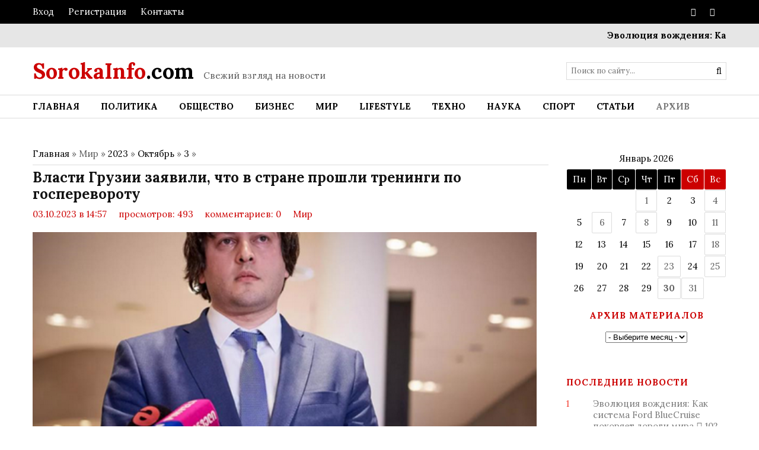

--- FILE ---
content_type: text/html; charset=UTF-8
request_url: https://sorokainfo.com/news/vlasti_gruzii_zajavili_chto_v_strane_proshli_treningi_po_gosperevorotu/2023-10-03-37865
body_size: 16717
content:
<!DOCTYPE html>
<html>
 <head> 
 <title>Власти Грузии заявили, что в стране прошли тренинги по госперевороту</title>
 <meta name="description" content="Тренеры &quot;делились опытом, как организовывать массовые протесты, устраивать пикеты и неповиноваться властям&quot;, заявили в Тбилиси. Читайте также: Миллиардер, основатель китайской девелоперской компании China Evergrande Group Хуэй Ка Ян находит..." />
 <meta name="keywords" content="новости, интересные новости, свежие новости, важные новости, события, свежие события, актуальные новости" /> 
 <link rel="canonical" href="https://sorokainfo.com/news/vlasti_gruzii_zajavili_chto_v_strane_proshli_treningi_po_gosperevorotu/2023-10-03-37865" />
 <link rel="image_src" href="/_nw/378/57363093.png" /> 
 <link rel="preload" as="image" href="https://sorokainfo.com/_nw/378/57363093.png" /> 
 <meta charset="utf-8">
 <meta name="viewport" content="width=device-width, initial-scale=1, maximum-scale=1"/>
 <link type="text/css" rel="stylesheet" href="/_st/my.css" />
 <meta name="referrer" content="always">
 <link href='//fonts.googleapis.com/css?family=Lora:400,700,400italic,700italic&subset=latin,cyrillic' rel='stylesheet' type='text/css'>
 <link rel="stylesheet" href="/css/font-awesome.css" />
 <meta property="og:type" content="article" />
 <meta property="og:url" content="https://sorokainfo.com/news/vlasti_gruzii_zajavili_chto_v_strane_proshli_treningi_po_gosperevorotu/2023-10-03-37865" />
 <meta property="og:title" content="Власти Грузии заявили, что в стране прошли тренинги по госперевороту" />
 <meta property="og:description" content="Тренеры &quot;делились опытом, как организовывать массовые протесты, устраивать пикеты и неповиноваться властям&quot;, заявили в Тбилиси. Читайте также: Миллиардер, основатель китайской девелоперской компании China Evergrande Group Хуэй Ка Ян находит..." />
 <meta property="og:image" content="https://sorokainfo.com/_nw/378/57363093.png" />
 <meta property="og:site_name" content="sorokainfo">
 <meta name="twitter:card" content="summary" />
 <meta name="twitter:site" content="@KorolYosyp" />
 <meta name="twitter:title" content="Власти Грузии заявили, что в стране прошли тренинги по госперевороту">
 <meta name="twitter:description" content="Тренеры &quot;делились опытом, как организовывать массовые протесты, устраивать пикеты и неповиноваться властям&quot;, заявили в Тбилиси. Читайте также: Миллиардер, основатель китайской девелоперской компании China Evergrande Group Хуэй Ка Ян находит...">
 <meta name="twitter:url" content="https://sorokainfo.com/news/vlasti_gruzii_zajavili_chto_v_strane_proshli_treningi_po_gosperevorotu/2023-10-03-37865" />
 <meta name="twitter:image" content="https://sorokainfo.com/_nw/378/57363093.png" /> 
 <!--[if lt IE 9]>
 <script>
 var e = ("header,nav,article,aside,section,footer").split(',');
 for (var i = 0; i < e.length; i++) {
 document.createElement(e[i]);
 }
 </script> 
 <![endif]-->

<!-- Разметка JSON-LD, созданная Мастером разметки структурированных данных Google. --> 
<script type="application/ld+json">
{
 "@context" : "http://schema.org",
 "@type" : "NewsArticle", 
 "headline": "Власти Грузии заявили, что в стране прошли тренинги по госперевороту", 
 "url" : "/news/vlasti_gruzii_zajavili_chto_v_strane_proshli_treningi_po_gosperevorotu/2023-10-03-37865",
 "name" : "Sorokainfo - Основные новости за сегодня",
 "datePublished": "03.10.2023T14:57",
 "dateModified": "03.10.2023T14:57", 
 "image" : "/_nw/378/57363093.png", 
 "articleSection" : "Мир",
 "articleBody" : "Тренеры &quot;делились опытом, как организовывать массовые протесты, устраивать пикеты и неповиноваться властям&quot;, заявили в Тбилиси. Читайте также: Миллиардер, основатель китайской девелоперской компании China Evergrande Group Хуэй Ка Ян находит...",
 "author": {
 "@type": "Person", 
 "name": "Наталия Ришко",
 "url": "https://sorokainfo.com/"
 }, 
 "publisher" : {
 "@type" : "Organization",
 "name" : "Sorokainfo"
 }
}
</script> 

 <script type="application/ld+json">
 {
 "@context": "https://schema.org",
 "@type": "BreadcrumbList", 
 "itemListElement": [{
 "@type": "ListItem",
 "position": 1,
 "name": "Sorokainfo - Основные новости за сегодня",
 "item": "https://sorokainfo.com/"
 },{
 "@type": "ListItem",
 "position": 2,
 "name": "Мир",
 "item": "https://sorokainfo.com/world"
 },{
 "@type": "ListItem",
 "position": 3,
 "name": "Власти Грузии заявили, что в стране прошли тренинги по госперевороту",
 "item": "https://sorokainfo.com/news/vlasti_gruzii_zajavili_chto_v_strane_proshli_treningi_po_gosperevorotu/2023-10-03-37865" 
 }]
 }
 </script> 

<script type="application/ld+json">
 {"@context": "https://schema.org",
 "@type": "WebSite",
 "url": "https://sorokainfo.com/", 
 "potentialAction": {
 "@type": "SearchAction",
 "target": {
 "@type": "EntryPoint",
 "urlTemplate": "https://sorokainfo.com/search?q={search_term_string}"
 },
 "query-input": "required name=search_term_string"
 }
 }
</script> 

 
 
 
	<link rel="stylesheet" href="/.s/src/base.min.css?v=221108" />
	<link rel="stylesheet" href="/.s/src/layer3.min.css?v=221108" />

	<script src="/.s/src/jquery-1.12.4.min.js"></script>
	
	<script src="/.s/src/uwnd.min.js?v=221108"></script>
	<link rel="stylesheet" href="/.s/src/ulightbox/ulightbox.min.css" />
	<link rel="stylesheet" href="/.s/src/socCom.min.css" />
	<link rel="stylesheet" href="/.s/src/social.css" />
	<script src="/.s/src/ulightbox/ulightbox.min.js"></script>
	<script src="/.s/src/socCom.min.js"></script>
	<script src="//sys000.ucoz.net/cgi/uutils.fcg?a=soc_comment_get_data&site=dsorokainfo"></script>
	<script>
/* --- UCOZ-JS-DATA --- */
window.uCoz = {"layerType":3,"sign":{"5458":"Следующий","7287":"Перейти на страницу с фотографией.","7253":"Начать слайд-шоу","7252":"Предыдущий","7254":"Изменить размер","5255":"Помощник","3125":"Закрыть","7251":"Запрошенный контент не может быть загружен. Пожалуйста, попробуйте позже."},"language":"ru","module":"news","country":"US","uLightboxType":1,"ssid":"531051351130041244543","site":{"host":"sorokainfo.ucoz.com","id":"dsorokainfo","domain":"sorokainfo.com"}};
/* --- UCOZ-JS-CODE --- */

		function eRateEntry(select, id, a = 65, mod = 'news', mark = +select.value, path = '', ajax, soc) {
			if (mod == 'shop') { path = `/${ id }/edit`; ajax = 2; }
			( !!select ? confirm(select.selectedOptions[0].textContent.trim() + '?') : true )
			&& _uPostForm('', { type:'POST', url:'/' + mod + path, data:{ a, id, mark, mod, ajax, ...soc } });
		}

		function updateRateControls(id, newRate) {
			let entryItem = self['entryID' + id] || self['comEnt' + id];
			let rateWrapper = entryItem.querySelector('.u-rate-wrapper');
			if (rateWrapper && newRate) rateWrapper.innerHTML = newRate;
			if (entryItem) entryItem.querySelectorAll('.u-rate-btn').forEach(btn => btn.remove())
		}
 function uSocialLogin(t) {
			var params = {"vkontakte":{"width":790,"height":400},"yandex":{"height":515,"width":870},"facebook":{"width":950,"height":520},"ok":{"width":710,"height":390},"google":{"height":600,"width":700}};
			var ref = escape(location.protocol + '//' + ('sorokainfo.com' || location.hostname) + location.pathname + ((location.hash ? ( location.search ? location.search + '&' : '?' ) + 'rnd=' + Date.now() + location.hash : ( location.search || '' ))));
			window.open('/'+t+'?ref='+ref,'conwin','width='+params[t].width+',height='+params[t].height+',status=1,resizable=1,left='+parseInt((screen.availWidth/2)-(params[t].width/2))+',top='+parseInt((screen.availHeight/2)-(params[t].height/2)-20)+'screenX='+parseInt((screen.availWidth/2)-(params[t].width/2))+',screenY='+parseInt((screen.availHeight/2)-(params[t].height/2)-20));
			return false;
		}
		function TelegramAuth(user){
			user['a'] = 9; user['m'] = 'telegram';
			_uPostForm('', {type: 'POST', url: '/index/sub', data: user});
		}
function loginPopupForm(params = {}) { new _uWnd('LF', ' ', -250, -100, { closeonesc:1, resize:1 }, { url:'/index/40' + (params.urlParams ? '?'+params.urlParams : '') }) }
/* --- UCOZ-JS-END --- */
</script>

	<style>.UhideBlock{display:none; }</style>
	<script type="text/javascript">new Image().src = "//counter.yadro.ru/hit;noadsru?r"+escape(document.referrer)+(screen&&";s"+screen.width+"*"+screen.height+"*"+(screen.colorDepth||screen.pixelDepth))+";u"+escape(document.URL)+";"+Date.now();</script>
</head>
 <body>
 <div id="tmpl-container">

 <!--U1AHEADER1Z--><div id="top">
 <div class="cnt oh">
 <div class="top-left">
 
 <a href="javascript:;" rel="nofollow" onclick="loginPopupForm(); return false;">Вход</a> <i class="sprt"></i>
 <a href="/register">Регистрация</a> <i class="sprt"></i>
 
 <a href="/index/0-3">Контакты</a><i class="sprt"></i> 
 </div> 
 
<div class="top-right">
 <a href="https://www.facebook.com/sorokainfo/"><i class="fa fa-facebook"></i></a> <i class="sprt"></i>
 <a href="https://sorokainfo.com/news/rss"><i class="fa fa-rss"></i></a> <i class="sprt"></i> 

 </div>
 </div>
 </div>

 <div id="ticker">
 <div class="cnt">
 <marquee scrollamount="5" onmouseover="this.stop()" onmouseout="this.start()">
 <a href="https://sorokainfo.com/news/ehvoljucija_vozhdenija_kak_sistema_ford_bluecruise_pokorjaet_dorogi_mira/2026-01-29-43653">Эволюция вождения: Как система Ford BlueCruise покоряет дороги мира</a> <i class="sprt"></i><a href="https://sorokainfo.com/news/koshachij_kod_uchenye_dokazali_chto_murlykane_kazhdoj_koshki_javljaetsja_unikalnym_akusticheskim_pasportom/2026-01-29-43652">Кошачий код: Ученые доказали, что мурлыканье каждой кошки является уникальным «акустическим паспортом»</a> <i class="sprt"></i><a href="https://sorokainfo.com/news/klimaticheskie_vyzovy_2026_kak_agrarii_menjajut_tekhnologiju_vyrashhivanija_kukuruzy/2026-01-29-43651">Климатические вызовы 2026: как аграрии меняют технологию выращивания кукурузы</a> <i class="sprt"></i><a href="https://sorokainfo.com/news/arkhitekturnye_svetodiodnye_svetilniki_tekhnologii_i_vozmozhnosti/2026-01-29-43650">Архитектурные светодиодные светильники: технологии и возможности</a> <i class="sprt"></i><a href="https://sorokainfo.com/news/tenevaja_ehkonomika_germanii_2026_pochemu_rabota_v_chernuju_bet_rekordy/2026-01-28-43649">Теневая экономика Германии 2026: почему «работа в черную» бьет рекорды</a> <i class="sprt"></i><a href="https://sorokainfo.com/news/zhizn_v_okeanakh_magmy_astronomy_peresmotreli_kriterii_obitaemosti_ehkzoplanet/2026-01-28-43648">Жизнь в океанах магмы: астрономы пересмотрели критерии обитаемости экзопланет</a> <i class="sprt"></i><a href="https://sorokainfo.com/news/novyj_pokazatel_dlja_pensij_srednjaja_zarplata_v_ukraine_vyrosla_v_nachale_2026_goda/2026-01-28-43647">Новый показатель для пенсий: средняя зарплата в Украине выросла в начале 2026 года</a> <i class="sprt"></i><a href="https://sorokainfo.com/news/kak_massazh_vlijaet_na_vosstanovlenie_posle_trenirovok/2026-01-27-43646">Как массаж влияет на восстановление после тренировок</a> <i class="sprt"></i><a href="https://sorokainfo.com/news/ehlektrifikacija_dlja_mass_toyota_i_suzuki_predstavili_koncept_ultrabjudzhetnogo_sitikara/2026-01-26-43645">Электрификация для масс: Toyota и Suzuki представили концепт ультрабюджетного ситикара</a> <i class="sprt"></i><a href="https://sorokainfo.com/news/giganty_doistoricheskogo_mira_pochemu_prototaksity_vydelili_v_otdelnuju_vetv_zhizni/2026-01-26-43644">Гиганты доисторического мира: почему прототакситы выделили в отдельную ветвь жизни</a> <i class="sprt"></i>
 </marquee>
 </div>
 </div>

 <header id="header">
 <div class="cnt oh">
 <div id="logo">
 <a href="/"><span>SorokaInfo</span>.com</a>
 </div>
 <div id="slogan">
 <i class="sprt"></i>Свежий взгляд на новости</div>
 <div id="search">
 <form onsubmit="this.sfSbm.disabled=true" method="get" style="margin:0;padding:0;" action="/search">
 <input type="text" name="q" class="queryField" placeholder="Поиск по сайту..." />
 <input type="submit" class="searchSbmFl" name="sfSbm" value="&#xf002;" />
 </form>
 </div>
 </div>
 </header>
 
<nav id="menu">
 <div class="cnt oh">
 <div class="open-menu"><i class="fa fa-bars"></i> Меню сайта</div>
 <!-- <sblock_nmenu> -->
<!-- <bc> --><div id="uNMenuDiv1" class="uMenuV"><ul class="uMenuRoot">
<li><a  href="/" ><span>Главная</span></a></li>
<li><a  href="https://sorokainfo.com/politics" ><span>Политика</span></a></li>
<li><a  href="https://sorokainfo.com/society" ><span>Общество</span></a></li>
<li><a  href="https://sorokainfo.com/business" ><span>Бизнес</span></a></li>
<li class="uWithSubmenu"><a  href="https://sorokainfo.com/world" ><span>Мир</span></a><ul>
<li><a  href="https://sorokainfo.com/news/ukraina/1-0-10" ><span>Украина</span></a></li>
<li><a  href="https://sorokainfo.com/news/rossija/1-0-11" ><span>Россия</span></a></li></ul></li>
<li><a  href="https://sorokainfo.com/lifestyle" ><span>LifeStyle</span></a></li>
<li><a  href="https://sorokainfo.com/tech" ><span>Техно</span></a></li>
<li><a  href="https://sorokainfo.com/science" ><span>Наука</span></a></li>
<li><a  href="https://sorokainfo.com/sport" ><span>Спорт</span></a></li>
<li><a class="clink " href="https://sorokainfo.com/article" ><span>Статьи</span></a></li>
<li><a class="clink uMenuItemA" href="/news/" ><span>Архив</span></a></li></ul></div><!-- </bc> -->
<!-- </sblock_nmenu> -->
 </div>
 </nav><!--/U1AHEADER1Z-->
 
 <section id="middle">
 <div class="cnt oh">
 <!-- <middle> -->
 <div id="content">
 <!-- <body> --><a href="https://sorokainfo.com/"><!--<s5176>-->Главная<!--</s>--></a> &raquo; Мир &raquo; <a class="dateBar breadcrumb-item" href="/news/2023-00">2023</a> <span class="breadcrumb-sep">&raquo;</span> <a class="dateBar breadcrumb-item" href="/news/2023-10">Октябрь</a> <span class="breadcrumb-sep">&raquo;</span> <a class="dateBar breadcrumb-item" href="/news/2023-10-03">3</a> &raquo; 
 <hr />

 <div class="entry">
 <h1 class="e-title">Власти Грузии заявили, что в стране прошли тренинги по госперевороту</h1>
  
 <div class="news-details">
 <span class="news-details-time">03.10.2023 в 14:57</span>
 <span class="news-details-reads"><i class="sprt"></i> просмотров: 493</span>
 <span class="news-details-comm"><i class="sprt"></i> комментариев: 0</span>
 <span class="news-details-cat"><i class="sprt"></i> <a href="/world">Мир</a></span>
 </div> 
 
 <div class="news-img" style="background-image: url(/_nw/378/57363093.png);"></div>
 <div style="margin: 0 auto; padding">
 
 <div class="e-mes">
 
 <h2>Тренеры &quot;делились опытом, как организовывать массовые протесты, устраивать пикеты и неповиноваться властям&quot;, заявили в Тбилиси.</h2>

<blockquote>
<p><strong>Читайте также:</strong>&nbsp;Миллиардер, основатель китайской девелоперской компании China Evergrande Group Хуэй Ка Ян находится под следствием по подозрению в переводе активов в офшоры, пока компания пыталась закончить незавершенные проекты.&nbsp;&nbsp;<strong>Подробнее:&nbsp;</strong><a href="https://sorokainfo.com/news/osnovatelja_kitajskoj_evergrande_podozrevajut_v_perevode_aktivov_v_ofshory_wsj/2023-10-02-37857">Основателя китайской Evergrande подозревают в переводе активов в офшоры &ndash; WSJ</a></p>
</blockquote>
<br />
В Грузии прошли тренинги по государственному перевороту, которые &quot;проводили граждане Сербии на деньги Вашингтона&quot;. Об этом в понедельник, 2 октября, заявили представители Службы госбезопасности Грузии, пишет&nbsp;Интерфакс.<br />
&nbsp;<br />
По словам источника агентства, &quot;тренинги были нацелены на общественных активистов, профинансированы США, а провели их трое граждан Сербии&quot;.<br />
&nbsp;
<blockquote>
<p>&quot;Граждане Сербии Синиша Сикман, Елена Стоишич и Слободан Джинович прибыли в Грузию по приглашению института Восток-Запад программы USAID. Эти лица были связаны с революционными событиями, произошедшими в 2003 году в Грузии, а также в разные годы с аналогичными процессами в Сербии и Украине&quot;, - заявили в СГБ страны.</p>
</blockquote>
&nbsp;<br />
Глава правящей партии Грузинская мечта Ираклий Кобахидзе заявил, что, по информации СГБ, на тренингах иностранцы делились опытом, как организовывать массовые протесты, устраивать пикеты и неповиноваться властям.<br />
&nbsp;<br />
&quot;Самое печальное в том, что подобные тренинги финансируются американской организацией USAID, которая в прямом переводе означает &quot;помощь Америки&quot;, но вряд ли нам нужна такая помощь, и мы хотели бы получить от USAID разъяснение, почему был профинансирован такой тренинг, цель которого - подготовка революции в Грузии&quot;, - сказал Кобахидзе.<br />
&nbsp;<br />
Он добавил, что &quot;власти Грузии не допустят никаких революционных сценариев&quot;.<br />
&nbsp;
 




<div align="left" style="margin: 20px 0 20px 0;"> 
<div class="dopinfmat-2"><div class="dopinfmat-2rating">
		<style type="text/css">
			.u-star-rating-16 { list-style:none; margin:0px; padding:0px; width:80px; height:16px; position:relative; background: url('/.s/t/1322/rating.png') top left repeat-x }
			.u-star-rating-16 li{ padding:0px; margin:0px; float:left }
			.u-star-rating-16 li a { display:block;width:16px;height: 16px;line-height:16px;text-decoration:none;text-indent:-9000px;z-index:20;position:absolute;padding: 0px;overflow:hidden }
			.u-star-rating-16 li a:hover { background: url('/.s/t/1322/rating.png') left center;z-index:2;left:0px;border:none }
			.u-star-rating-16 a.u-one-star { left:0px }
			.u-star-rating-16 a.u-one-star:hover { width:16px }
			.u-star-rating-16 a.u-two-stars { left:16px }
			.u-star-rating-16 a.u-two-stars:hover { width:32px }
			.u-star-rating-16 a.u-three-stars { left:32px }
			.u-star-rating-16 a.u-three-stars:hover { width:48px }
			.u-star-rating-16 a.u-four-stars { left:48px }
			.u-star-rating-16 a.u-four-stars:hover { width:64px }
			.u-star-rating-16 a.u-five-stars { left:64px }
			.u-star-rating-16 a.u-five-stars:hover { width:80px }
			.u-star-rating-16 li.u-current-rating { top:0 !important; left:0 !important;margin:0 !important;padding:0 !important;outline:none;background: url('/.s/t/1322/rating.png') left bottom;position: absolute;height:16px !important;line-height:16px !important;display:block;text-indent:-9000px;z-index:1 }
		</style><script>
			var usrarids = {};
			function ustarrating(id, mark) {
				if (!usrarids[id]) {
					usrarids[id] = 1;
					$(".u-star-li-"+id).hide();
					_uPostForm('', { type:'POST', url:`/news`, data:{ a:65, id, mark, mod:'news', ajax:'2' } })
				}
			}
		</script><ul id="uStarRating37865" class="uStarRating37865 u-star-rating-16" title="Рейтинг: 0.0/0">
			<li id="uCurStarRating37865" class="u-current-rating uCurStarRating37865" style="width:0%;"></li><li class="u-star-li-37865"><a href="javascript:;" onclick="ustarrating('37865', 1)" class="u-one-star">1</a></li>
				<li class="u-star-li-37865"><a href="javascript:;" onclick="ustarrating('37865', 2)" class="u-two-stars">2</a></li>
				<li class="u-star-li-37865"><a href="javascript:;" onclick="ustarrating('37865', 3)" class="u-three-stars">3</a></li>
				<li class="u-star-li-37865"><a href="javascript:;" onclick="ustarrating('37865', 4)" class="u-four-stars">4</a></li>
				<li class="u-star-li-37865"><a href="javascript:;" onclick="ustarrating('37865', 5)" class="u-five-stars">5</a></li></ul></div></div> 
</div> 
 
<div align="left" style="margin: 20px 0 20px 0;">
<div class="authorblock">

<img src="/avatar/00/00/04249275.jpg" alt="Аватар enr091" width="45" height="45" />


<span class="authorname">

<a href="https://sorokainfo.com/news/0-0-0-0-17-42">Наталия Ришко</a> 



 
<br />Журналист/Sorokainfo</span>
</div>
</div> 
</div>
</div> 
 <div class="comments">
 <div class="title1">Комментарии <i class="sprt"></i> 0</div> 
 

 
 <table border="0" cellpadding="0" cellspacing="0" width="50%">
 <tr><td colspan="2"><script>
				function spages(p, link) {
					!!link && location.assign(atob(link));
				}
			</script>
			<div id="comments"></div>
			<div id="newEntryT"></div>
			<div id="allEntries"></div>
			<div id="newEntryB"></div><script>
			
		Object.assign(uCoz.spam ??= {}, {
			config : {
				scopeID  : 0,
				idPrefix : 'comEnt',
			},
			sign : {
				spam            : 'Спам',
				notSpam         : 'Не спам',
				hidden          : 'Спам-сообщение скрыто.',
				shown           : 'Спам-сообщение показано.',
				show            : 'Показать',
				hide            : 'Скрыть',
				admSpam         : 'Разрешить жалобы',
				admSpamTitle    : 'Разрешить пользователям сайта помечать это сообщение как спам',
				admNotSpam      : 'Это не спам',
				admNotSpamTitle : 'Пометить как не-спам, запретить пользователям жаловаться на это сообщение',
			},
		})
		
		uCoz.spam.moderPanelNotSpamClick = function(elem) {
			var waitImg = $('<img align="absmiddle" src="/.s/img/fr/EmnAjax.gif">');
			var elem = $(elem);
			elem.find('img').hide();
			elem.append(waitImg);
			var messageID = elem.attr('data-message-id');
			var notSpam   = elem.attr('data-not-spam') ? 0 : 1; // invert - 'data-not-spam' should contain CURRENT 'notspam' status!

			$.post('/index/', {
				a          : 101,
				scope_id   : uCoz.spam.config.scopeID,
				message_id : messageID,
				not_spam   : notSpam
			}).then(function(response) {
				waitImg.remove();
				elem.find('img').show();
				if (response.error) {
					alert(response.error);
					return;
				}
				if (response.status == 'admin_message_not_spam') {
					elem.attr('data-not-spam', true).find('img').attr('src', '/.s/img/spamfilter/notspam-active.gif');
					$('#del-as-spam-' + messageID).hide();
				} else {
					elem.removeAttr('data-not-spam').find('img').attr('src', '/.s/img/spamfilter/notspam.gif');
					$('#del-as-spam-' + messageID).show();
				}
				//console.log(response);
			});

			return false;
		};

		uCoz.spam.report = function(scopeID, messageID, notSpam, callback, context) {
			return $.post('/index/', {
				a: 101,
				scope_id   : scopeID,
				message_id : messageID,
				not_spam   : notSpam
			}).then(function(response) {
				if (callback) {
					callback.call(context || window, response, context);
				} else {
					window.console && console.log && console.log('uCoz.spam.report: message #' + messageID, response);
				}
			});
		};

		uCoz.spam.reportDOM = function(event) {
			if (event.preventDefault ) event.preventDefault();
			var elem      = $(this);
			if (elem.hasClass('spam-report-working') ) return false;
			var scopeID   = uCoz.spam.config.scopeID;
			var messageID = elem.attr('data-message-id');
			var notSpam   = elem.attr('data-not-spam');
			var target    = elem.parents('.report-spam-target').eq(0);
			var height    = target.outerHeight(true);
			var margin    = target.css('margin-left');
			elem.html('<img src="/.s/img/wd/1/ajaxs.gif">').addClass('report-spam-working');

			uCoz.spam.report(scopeID, messageID, notSpam, function(response, context) {
				context.elem.text('').removeClass('report-spam-working');
				window.console && console.log && console.log(response); // DEBUG
				response.warning && window.console && console.warn && console.warn( 'uCoz.spam.report: warning: ' + response.warning, response );
				if (response.warning && !response.status) {
					// non-critical warnings, may occur if user reloads cached page:
					if (response.warning == 'already_reported' ) response.status = 'message_spam';
					if (response.warning == 'not_reported'     ) response.status = 'message_not_spam';
				}
				if (response.error) {
					context.target.html('<div style="height: ' + context.height + 'px; line-height: ' + context.height + 'px; color: red; font-weight: bold; text-align: center;">' + response.error + '</div>');
				} else if (response.status) {
					if (response.status == 'message_spam') {
						context.elem.text(uCoz.spam.sign.notSpam).attr('data-not-spam', '1');
						var toggle = $('#report-spam-toggle-wrapper-' + response.message_id);
						if (toggle.length) {
							toggle.find('.report-spam-toggle-text').text(uCoz.spam.sign.hidden);
							toggle.find('.report-spam-toggle-button').text(uCoz.spam.sign.show);
						} else {
							toggle = $('<div id="report-spam-toggle-wrapper-' + response.message_id + '" class="report-spam-toggle-wrapper" style="' + (context.margin ? 'margin-left: ' + context.margin : '') + '"><span class="report-spam-toggle-text">' + uCoz.spam.sign.hidden + '</span> <a class="report-spam-toggle-button" data-target="#' + uCoz.spam.config.idPrefix + response.message_id + '" href="javascript:;">' + uCoz.spam.sign.show + '</a></div>').hide().insertBefore(context.target);
							uCoz.spam.handleDOM(toggle);
						}
						context.target.addClass('report-spam-hidden').fadeOut('fast', function() {
							toggle.fadeIn('fast');
						});
					} else if (response.status == 'message_not_spam') {
						context.elem.text(uCoz.spam.sign.spam).attr('data-not-spam', '0');
						$('#report-spam-toggle-wrapper-' + response.message_id).fadeOut('fast');
						$('#' + uCoz.spam.config.idPrefix + response.message_id).removeClass('report-spam-hidden').show();
					} else if (response.status == 'admin_message_not_spam') {
						elem.text(uCoz.spam.sign.admSpam).attr('title', uCoz.spam.sign.admSpamTitle).attr('data-not-spam', '0');
					} else if (response.status == 'admin_message_spam') {
						elem.text(uCoz.spam.sign.admNotSpam).attr('title', uCoz.spam.sign.admNotSpamTitle).attr('data-not-spam', '1');
					} else {
						alert('uCoz.spam.report: unknown status: ' + response.status);
					}
				} else {
					context.target.remove(); // no status returned by the server - remove message (from DOM).
				}
			}, { elem: elem, target: target, height: height, margin: margin });

			return false;
		};

		uCoz.spam.handleDOM = function(within) {
			within = $(within || 'body');
			within.find('.report-spam-wrap').each(function() {
				var elem = $(this);
				elem.parent().prepend(elem);
			});
			within.find('.report-spam-toggle-button').not('.report-spam-handled').click(function(event) {
				if (event.preventDefault ) event.preventDefault();
				var elem    = $(this);
				var wrapper = elem.parents('.report-spam-toggle-wrapper');
				var text    = wrapper.find('.report-spam-toggle-text');
				var target  = elem.attr('data-target');
				target      = $(target);
				target.slideToggle('fast', function() {
					if (target.is(':visible')) {
						wrapper.addClass('report-spam-toggle-shown');
						text.text(uCoz.spam.sign.shown);
						elem.text(uCoz.spam.sign.hide);
					} else {
						wrapper.removeClass('report-spam-toggle-shown');
						text.text(uCoz.spam.sign.hidden);
						elem.text(uCoz.spam.sign.show);
					}
				});
				return false;
			}).addClass('report-spam-handled');
			within.find('.report-spam-remove').not('.report-spam-handled').click(function(event) {
				if (event.preventDefault ) event.preventDefault();
				var messageID = $(this).attr('data-message-id');
				del_item(messageID, 1);
				return false;
			}).addClass('report-spam-handled');
			within.find('.report-spam-btn').not('.report-spam-handled').click(uCoz.spam.reportDOM).addClass('report-spam-handled');
			window.console && console.log && console.log('uCoz.spam.handleDOM: done.');
			try { if (uCoz.manageCommentControls) { uCoz.manageCommentControls() } } catch(e) { window.console && console.log && console.log('manageCommentControls: fail.'); }

			return this;
		};
	
			uCoz.spam.handleDOM();
		</script>
			<script>
				(function() {
					'use strict';
					var commentID = ( /comEnt(\d+)/.exec(location.hash) || {} )[1];
					if (!commentID) {
						return window.console && console.info && console.info('comments, goto page', 'no comment id');
					}
					var selector = '#comEnt' + commentID;
					var target = $(selector);
					if (target.length) {
						$('html, body').animate({
							scrollTop: ( target.eq(0).offset() || { top: 0 } ).top
						}, 'fast');
						return window.console && console.info && console.info('comments, goto page', 'found element', selector);
					}
					$.get('/index/802', {
						id: commentID
					}).then(function(response) {
						if (!response.page) {
							return window.console && console.warn && console.warn('comments, goto page', 'no page within response', response);
						}
						spages(response.page);
						setTimeout(function() {
							target = $(selector);
							if (!target.length) {
								return window.console && console.warn && console.warn('comments, goto page', 'comment element not found', selector);
							}
							$('html, body').animate({
								scrollTop: ( target.eq(0).offset() || { top: 0 } ).top
							}, 'fast');
							return window.console && console.info && console.info('comments, goto page', 'scrolling to', selector);
						}, 500);
					}, function(response) {
						return window.console && console.error && console.error('comments, goto page', response.responseJSON);
					});
				})();
			</script>
		</td></tr>
 <tr><td colspan="2" align="center"></td></tr>
 <tr><td colspan="2" height="10"></td></tr>
 </table>
 

 
 <form name="socail_details" id="socail_details" onsubmit="return false;">
						   <input type="hidden" name="social" value="">
						   <input type="hidden" name="data" value="">
						   <input type="hidden" name="id" value="37865">
						   <input type="hidden" name="ssid" value="531051351130041244543">
					   </form><div id="postFormContent" class="">
		<form method="post" name="addform" id="acform" action="/index/" onsubmit="return addcom(this)" class="news-com-add" data-submitter="addcom"><script>
		function _dS(a){var b=a.split(''),c=b.pop();return b.map(function(d){var e=d.charCodeAt(0)-c;return String.fromCharCode(32>e?127-(32-e):e)}).join('')}
		var _y8M = _dS('=joqvu!uzqf>#ijeefo#!obnf>#tpt#!wbmvf>#4147237:44#!0?1');
		function addcom( form, data = {} ) {
			if (document.getElementById('addcBut')) {
				document.getElementById('addcBut').disabled = true;
			} else {
				try { document.addform.submit.disabled = true; } catch(e) {}
			}

			if (document.getElementById('eMessage')) {
				document.getElementById('eMessage').innerHTML = '<span style="color:#999"><img src="/.s/img/ma/m/i2.gif" border="0" align="absmiddle" width="13" height="13"> Идёт передача данных...</span>';
			}

			_uPostForm(form, { type:'POST', url:'/index/', data })
			return false
		}
document.write(_y8M);</script>
				<div class="mc-widget">
					<script>
						var socRedirect = location.protocol + '//' + ('sorokainfo.com' || location.hostname) + location.pathname + location.search + (location.hash && location.hash != '#' ? '#reloadPage,' + location.hash.substr(1) : '#reloadPage,gotoAddCommentForm' );
						socRedirect = encodeURIComponent(socRedirect);

						try{var providers = {};} catch (e) {}

						function socialRepost(entry_link, message) {
							console.log('Check witch Social network is connected.');

							var soc_type = jQuery("form#acform input[name='soc_type']").val();
							switch (parseInt(soc_type)) {
							case 101:
								console.log('101');
								var newWin = window.open('https://vk.com/share.php?url='+entry_link+'&description='+message+'&noparse=1','window','width=640,height=500,scrollbars=yes,status=yes');
							  break;
							case 102:
								console.log('102');
								var newWin = window.open('https://www.facebook.com/sharer/sharer.php?u='+entry_link+'&description='+encodeURIComponent(message),'window','width=640,height=500,scrollbars=yes,status=yes');
							  break;
							case 103:
								console.log('103');

							  break;
							case 104:
								console.log('104');

							  break;
							case 105:
								console.log('105');

							  break;
							case 106:
								console.log('106');

							  break;
							case 107:
								console.log('107');
								var newWin = window.open('https://twitter.com/intent/tweet?source=webclient&url='+entry_link+'&text='+encodeURIComponent(message)+'&callback=?','window','width=640,height=500,scrollbars=yes,status=yes');
							  break;
							case 108:
								console.log('108');

							  break;
							case 109:
								console.log('109');
								var newWin = window.open('https://plusone.google.com/_/+1/confirm?hl=en&url='+entry_link,'window','width=600,height=610,scrollbars=yes,status=yes');
							  break;
							}
						}

						function updateSocialDetails(type) {
							console.log('updateSocialDetails');
							jQuery.getScript('//sys000.ucoz.net/cgi/uutils.fcg?a=soc_comment_get_data&site=dsorokainfo&type='+type, function() {
								jQuery("form#socail_details input[name='social']").val(type);
								jQuery("form#socail_details input[name=data]").val(data[type]);
								jQuery("form#acform input[name=data]").val(data[type]);
								_uPostForm('socail_details',{type:'POST',url:'/index/778', data:{'m':'2', 'vi_commID': '', 'catPath': ''}});
							});
						}

						function logoutSocial() {
							console.log('delete cookie');
							delete_msg_cookie();
							jQuery.getScript('//sys000.ucoz.net/cgi/uutils.fcg?a=soc_comment_clear_data&site=dsorokainfo', function(){window.location.reload();});
						}

						function utf8_to_b64( str) {
							return window.btoa(encodeURIComponent( escape( str )));
						}

						function b64_to_utf8( str) {
							return unescape(decodeURIComponent(window.atob( str )));
						}

						function getCookie(c_name) {
							var c_value = " " + document.cookie;
							var c_start = c_value.indexOf(" " + c_name + "=");
							if (c_start == -1) {
								c_value = null;
							} else {
								c_start = c_value.indexOf("=", c_start) + 1;
								var c_end = c_value.indexOf(";", c_start);
								if (c_end == -1) {
									c_end = c_value.length;
								}
								c_value = unescape(c_value.substring(c_start,c_end));
							}
							return c_value;
						}

						var delete_msg_cookie = function() {
							console.log('delete_msg_cookie');
							document.cookie = 'msg=;expires=Thu, 01 Jan 1970 00:00:01 GMT;';
						};

						function preSaveMessage() {
							var msg = jQuery("form#acform textarea").val();
							if (msg.length > 0) {
								document.cookie = "msg="+utf8_to_b64(msg)+";"; //path="+window.location.href+";
							}
						}

						function googleAuthHandler(social) {
							if (!social) return
							if (!social.enabled || !social.handler) return

							social.window = window.open(social.url, '_blank', 'width=600,height=610');
							social.intervalId = setInterval(function(social) {
								if (social.window.closed) {
									clearInterval(social.intervalId)
									self.location.reload()
								}
							}, 1000, social)
						}

						

						(function(jq) {
							jq(document).ready(function() {
								
																
								jQuery(".uf-tooltip a.uf-tt-exit").attr('href','/index/10');
								console.log('ready - update details');
								console.log('scurrent', window.scurrent);
								if (typeof(window.scurrent) != 'undefined' && scurrent > 0 && data[scurrent]) {
									jQuery("#postFormContent").html('<div style="width:100%;text-align:center;padding-top:50px;"><img alt="" src="/.s/img/ma/m/i3.gif" border="0" width="220" height="19" /></div>');

									jQuery("form#socail_details input[name=social]").val(scurrent);
									jQuery("form#socail_details input[name=data]").val(data[scurrent]);
									updateSocialDetails(scurrent);
								}
								jQuery('a#js-ucf-start').on('click', function(event) {
									event.preventDefault();
									if (scurrent == 0) {
										window.open("//sys000.ucoz.net/cgi/uutils.fcg?a=soc_comment_auth",'SocialLoginWnd','width=500,height=350,resizable=yes,titlebar=yes');
									}
								});

								jQuery('#acform a.login-with').on('click', function(event) {
									event.preventDefault();
									let social = providers[ this.dataset.social ];

									if (typeof(social) != 'undefined' && social.enabled == 1) {
										if (social.handler) {
											social.handler(social);
										} else {
											// unetLoginWnd
											let newWin = window.open(social.url, "_blank", 'width=600,height=610,scrollbars=yes,status=yes');
										}
									}
								});
							});
						})(jQuery);
					</script>
				</div><div class="uForm uComForm">
 <div class="uauth-small-links uauth-links-set1">Войдите: <a href="javascript:;" onclick="window.open('https://login.uid.me/?site=dsorokainfo&ref='+escape(location.protocol + '//' + ('sorokainfo.com' || location.hostname) + location.pathname + ((location.hash ? ( location.search ? location.search + '&' : '?' ) + 'rnd=' + Date.now() + location.hash : ( location.search || '' )))),'uidLoginWnd','width=580,height=450,resizable=yes,titlebar=yes');return false;" class="login-with uid" title="Войти через uID" rel="nofollow"><i></i></a><a href="javascript:;" onclick="return uSocialLogin('vkontakte');" data-social="vkontakte" class="login-with vkontakte" title="Войти через ВКонтакте" rel="nofollow"><i></i></a><a href="javascript:;" onclick="return uSocialLogin('facebook');" data-social="facebook" class="login-with facebook" title="Войти через Facebook" rel="nofollow"><i></i></a><a href="javascript:;" onclick="return uSocialLogin('yandex');" data-social="yandex" class="login-with yandex" title="Войти через Яндекс" rel="nofollow"><i></i></a><a href="javascript:;" onclick="return uSocialLogin('google');" data-social="google" class="login-with google" title="Войти через Google" rel="nofollow"><i></i></a><a href="javascript:;" onclick="return uSocialLogin('ok');" data-social="ok" class="login-with ok" title="Войти через Одноклассники" rel="nofollow"><i></i></a></div><div class="uComForm-inner"><span class="ucf-avatar"><img src="/.s/img/icon/social/noavatar.png" width="45" height="45" alt="avatar" /></span>
 <div class="ucf-content ucf-start-content"><ul class="uf-form ucf-form"><li><textarea style="border-radius:0!important;" class="uf-txt-input commFl js-start-txt" placeholder="Оставьте ваш комментарий..."></textarea>
 </li><li><button id="uf-btn-com" class="uf-btn" onclick="preSaveMessage();window.open('/index/800?ref='+window.location.href,'SocialLoginWnd','width=500,height=410,resizable=yes,titlebar=yes');">Отправить</button>
 </li></ul></div>
 </div>
</div><input type="hidden" name="ssid" value="531051351130041244543" />
				<input type="hidden" name="a"  value="36" />
				<input type="hidden" name="m"  value="2" />
				<input type="hidden" name="id" value="37865" />
				
				<input type="hidden" name="soc_type" id="csoc_type" />
				<input type="hidden" name="data" id="cdata" />
			</form>
		</div>
 
  
 
 <!-- <Реклама комп> --> 


 
<!-- </Реклама комп> --> 
 
 </div>
 <!-- </body> --> 
 </div>

 </div>
 
<!-- <block3-1> --> 

 <aside id="sidebar">
 <!--U1CLEFTER1Z-->


<!-- <block> --> 
<div class="block-cnt">
 <table border="0" cellspacing="1" cellpadding="2" class="calTable"><tr><td align="center" class="calMonth" colspan="7"><a class="calMonthLink" rel="nofollow" href="/news/2026-01">Январь 2026</a></td></tr><tr><td align="center" class="calWday">Пн</td><td align="center" class="calWday">Вт</td><td align="center" class="calWday">Ср</td><td align="center" class="calWday">Чт</td><td align="center" class="calWday">Пт</td><td align="center" class="calWdaySe">Сб</td><td align="center" class="calWdaySu">Вс</td></tr><tr><td>&nbsp;</td><td>&nbsp;</td><td>&nbsp;</td><td align="center" class="calMday">1</td><td align="center" class="calMdayIs"><a class="calMdayLink" href="/news/2026-01-02" title="Материалов: 5">2</a></td><td align="center" class="calMdayIs"><a class="calMdayLink" href="/news/2026-01-03" title="Материалов: 5">3</a></td><td align="center" class="calMday">4</td></tr><tr><td align="center" class="calMdayIs"><a class="calMdayLink" href="/news/2026-01-05" title="Материалов: 4">5</a></td><td align="center" class="calMday">6</td><td align="center" class="calMdayIs"><a class="calMdayLink" href="/news/2026-01-07" title="Материалов: 3">7</a></td><td align="center" class="calMday">8</td><td align="center" class="calMdayIs"><a class="calMdayLink" href="/news/2026-01-09" title="Материалов: 4">9</a></td><td align="center" class="calMdayIs"><a class="calMdayLink" href="/news/2026-01-10" title="Материалов: 4">10</a></td><td align="center" class="calMday">11</td></tr><tr><td align="center" class="calMdayIs"><a class="calMdayLink" href="/news/2026-01-12" title="Материалов: 4">12</a></td><td align="center" class="calMdayIs"><a class="calMdayLink" href="/news/2026-01-13" title="Материалов: 4">13</a></td><td align="center" class="calMdayIs"><a class="calMdayLink" href="/news/2026-01-14" title="Материалов: 3">14</a></td><td align="center" class="calMdayIs"><a class="calMdayLink" href="/news/2026-01-15" title="Материалов: 4">15</a></td><td align="center" class="calMdayIs"><a class="calMdayLink" href="/news/2026-01-16" title="Материалов: 2">16</a></td><td align="center" class="calMdayIs"><a class="calMdayLink" href="/news/2026-01-17" title="Материалов: 6">17</a></td><td align="center" class="calMday">18</td></tr><tr><td align="center" class="calMdayIs"><a class="calMdayLink" href="/news/2026-01-19" title="Материалов: 4">19</a></td><td align="center" class="calMdayIs"><a class="calMdayLink" href="/news/2026-01-20" title="Материалов: 4">20</a></td><td align="center" class="calMdayIs"><a class="calMdayLink" href="/news/2026-01-21" title="Материалов: 4">21</a></td><td align="center" class="calMdayIs"><a class="calMdayLink" href="/news/2026-01-22" title="Материалов: 5">22</a></td><td align="center" class="calMday">23</td><td align="center" class="calMdayIs"><a class="calMdayLink" href="/news/2026-01-24" title="Материалов: 3">24</a></td><td align="center" class="calMday">25</td></tr><tr><td align="center" class="calMdayIs"><a class="calMdayLink" href="/news/2026-01-26" title="Материалов: 3">26</a></td><td align="center" class="calMdayIs"><a class="calMdayLink" href="/news/2026-01-27" title="Материалов: 1">27</a></td><td align="center" class="calMdayIs"><a class="calMdayLink" href="/news/2026-01-28" title="Материалов: 3">28</a></td><td align="center" class="calMdayIs"><a class="calMdayLink" href="/news/2026-01-29" title="Материалов: 4">29</a></td><td align="center" class="calMdayA">30</td><td align="center" class="calMday">31</td></tr></table>
 </div>
<!-- </block> -->
<div align="center" style="margin: 20px auto; tetx-align:center;">
 <!-- <block> -->
<div class="block">
 <div class="block-title">Архив материалов</div>
 <div class="block-cnt" align="center"><select class="archMenu" name="archmenu" onchange="top.location.href='/news/'+this.options[this.selectedIndex].value;"><option value="">- Выберите месяц -</option><option value="2015-11">2015 Ноябрь</option><option value="2015-12">2015 Декабрь</option><option value="2016-01">2016 Январь</option><option value="2016-02">2016 Февраль</option><option value="2016-03">2016 Март</option><option value="2016-04">2016 Апрель</option><option value="2016-05">2016 Май</option><option value="2016-06">2016 Июнь</option><option value="2016-07">2016 Июль</option><option value="2016-08">2016 Август</option><option value="2016-09">2016 Сентябрь</option><option value="2016-10">2016 Октябрь</option><option value="2016-11">2016 Ноябрь</option><option value="2016-12">2016 Декабрь</option><option value="2017-01">2017 Январь</option><option value="2017-02">2017 Февраль</option><option value="2017-03">2017 Март</option><option value="2017-04">2017 Апрель</option><option value="2017-05">2017 Май</option><option value="2017-06">2017 Июнь</option><option value="2017-07">2017 Июль</option><option value="2017-08">2017 Август</option><option value="2017-09">2017 Сентябрь</option><option value="2017-10">2017 Октябрь</option><option value="2017-11">2017 Ноябрь</option><option value="2017-12">2017 Декабрь</option><option value="2018-01">2018 Январь</option><option value="2018-02">2018 Февраль</option><option value="2018-03">2018 Март</option><option value="2018-04">2018 Апрель</option><option value="2018-05">2018 Май</option><option value="2018-06">2018 Июнь</option><option value="2018-07">2018 Июль</option><option value="2018-08">2018 Август</option><option value="2018-09">2018 Сентябрь</option><option value="2018-10">2018 Октябрь</option><option value="2018-11">2018 Ноябрь</option><option value="2018-12">2018 Декабрь</option><option value="2019-01">2019 Январь</option><option value="2019-02">2019 Февраль</option><option value="2019-03">2019 Март</option><option value="2019-04">2019 Апрель</option><option value="2019-05">2019 Май</option><option value="2019-06">2019 Июнь</option><option value="2019-07">2019 Июль</option><option value="2019-08">2019 Август</option><option value="2019-09">2019 Сентябрь</option><option value="2019-10">2019 Октябрь</option><option value="2019-11">2019 Ноябрь</option><option value="2019-12">2019 Декабрь</option><option value="2020-01">2020 Январь</option><option value="2020-02">2020 Февраль</option><option value="2020-03">2020 Март</option><option value="2020-04">2020 Апрель</option><option value="2020-05">2020 Май</option><option value="2020-06">2020 Июнь</option><option value="2020-07">2020 Июль</option><option value="2020-08">2020 Август</option><option value="2020-09">2020 Сентябрь</option><option value="2020-10">2020 Октябрь</option><option value="2020-11">2020 Ноябрь</option><option value="2020-12">2020 Декабрь</option><option value="2021-01">2021 Январь</option><option value="2021-02">2021 Февраль</option><option value="2021-03">2021 Март</option><option value="2021-04">2021 Апрель</option><option value="2021-05">2021 Май</option><option value="2021-06">2021 Июнь</option><option value="2021-07">2021 Июль</option><option value="2021-08">2021 Август</option><option value="2021-09">2021 Сентябрь</option><option value="2021-10">2021 Октябрь</option><option value="2021-11">2021 Ноябрь</option><option value="2021-12">2021 Декабрь</option><option value="2022-01">2022 Январь</option><option value="2022-02">2022 Февраль</option><option value="2022-03">2022 Март</option><option value="2022-04">2022 Апрель</option><option value="2022-05">2022 Май</option><option value="2022-06">2022 Июнь</option><option value="2022-07">2022 Июль</option><option value="2022-08">2022 Август</option><option value="2022-09">2022 Сентябрь</option><option value="2022-10">2022 Октябрь</option><option value="2022-11">2022 Ноябрь</option><option value="2022-12">2022 Декабрь</option><option value="2023-01">2023 Январь</option><option value="2023-02">2023 Февраль</option><option value="2023-03">2023 Март</option><option value="2023-04">2023 Апрель</option><option value="2023-05">2023 Май</option><option value="2023-06">2023 Июнь</option><option value="2023-07">2023 Июль</option><option value="2023-08">2023 Август</option><option value="2023-09">2023 Сентябрь</option><option value="2023-10">2023 Октябрь</option><option value="2023-11">2023 Ноябрь</option><option value="2023-12">2023 Декабрь</option><option value="2024-01">2024 Январь</option><option value="2024-02">2024 Февраль</option><option value="2024-03">2024 Март</option><option value="2024-04">2024 Апрель</option><option value="2024-05">2024 Май</option><option value="2024-06">2024 Июнь</option><option value="2024-07">2024 Июль</option><option value="2024-08">2024 Август</option><option value="2024-09">2024 Сентябрь</option><option value="2024-10">2024 Октябрь</option><option value="2024-11">2024 Ноябрь</option><option value="2024-12">2024 Декабрь</option><option value="2025-01">2025 Январь</option><option value="2025-02">2025 Февраль</option><option value="2025-03">2025 Март</option><option value="2025-04">2025 Апрель</option><option value="2025-05">2025 Май</option><option value="2025-06">2025 Июнь</option><option value="2025-07">2025 Июль</option><option value="2025-08">2025 Август</option><option value="2025-09">2025 Сентябрь</option><option value="2025-10">2025 Октябрь</option><option value="2025-11">2025 Ноябрь</option><option value="2025-12">2025 Декабрь</option><option value="2026-01">2026 Январь</option></select></div>
</div>
</div> 
<!-- </block> -->
<!-- <block> -->

<div class="block">
 <div class="block-title"><!-- <bt> -->Последние новости<!-- </bt> --></div>
 <div class="block-cnt">
 <!-- <bc> --><div class="Lentait"> <div class="Ltime">1</div> <div class="Ltitle"><a class="clink" href="https://sorokainfo.com/news/ehvoljucija_vozhdenija_kak_sistema_ford_bluecruise_pokorjaet_dorogi_mira/2026-01-29-43653">Эволюция вождения: Как система Ford BlueCruise покоряет дороги мира<span class="Lreads"><i class="fa fa-eye" aria-hidden="true" style="padding-right:5px;"></i>102</span></a></div> </div><div class="Lentait"> <div class="Ltime">2</div> <div class="Ltitle"><a class="clink" href="https://sorokainfo.com/news/koshachij_kod_uchenye_dokazali_chto_murlykane_kazhdoj_koshki_javljaetsja_unikalnym_akusticheskim_pasportom/2026-01-29-43652">Кошачий код: Ученые доказали, что мурлыканье каждой кошки является уникальным «акустическим паспортом»<span class="Lreads"><i class="fa fa-eye" aria-hidden="true" style="padding-right:5px;"></i>84</span></a></div> </div><div class="Lentait"> <div class="Ltime">3</div> <div class="Ltitle"><a class="clink" href="https://sorokainfo.com/news/klimaticheskie_vyzovy_2026_kak_agrarii_menjajut_tekhnologiju_vyrashhivanija_kukuruzy/2026-01-29-43651">Климатические вызовы 2026: как аграрии меняют технологию выращивания кукурузы<span class="Lreads"><i class="fa fa-eye" aria-hidden="true" style="padding-right:5px;"></i>89</span></a></div> </div><div class="Lentait"> <div class="Ltime">4</div> <div class="Ltitle"><a class="clink" href="https://sorokainfo.com/news/arkhitekturnye_svetodiodnye_svetilniki_tekhnologii_i_vozmozhnosti/2026-01-29-43650">Архитектурные светодиодные светильники: технологии и возможности<span class="Lreads"><i class="fa fa-eye" aria-hidden="true" style="padding-right:5px;"></i>231</span></a></div> </div><div class="Lentait"> <div class="Ltime">5</div> <div class="Ltitle"><a class="clink" href="https://sorokainfo.com/news/tenevaja_ehkonomika_germanii_2026_pochemu_rabota_v_chernuju_bet_rekordy/2026-01-28-43649">Теневая экономика Германии 2026: почему «работа в черную» бьет рекорды<span class="Lreads"><i class="fa fa-eye" aria-hidden="true" style="padding-right:5px;"></i>133</span></a></div> </div><div class="Lentait"> <div class="Ltime">6</div> <div class="Ltitle"><a class="clink" href="https://sorokainfo.com/news/zhizn_v_okeanakh_magmy_astronomy_peresmotreli_kriterii_obitaemosti_ehkzoplanet/2026-01-28-43648">Жизнь в океанах магмы: астрономы пересмотрели критерии обитаемости экзопланет<span class="Lreads"><i class="fa fa-eye" aria-hidden="true" style="padding-right:5px;"></i>137</span></a></div> </div><div class="Lentait"> <div class="Ltime">7</div> <div class="Ltitle"><a class="clink" href="https://sorokainfo.com/news/novyj_pokazatel_dlja_pensij_srednjaja_zarplata_v_ukraine_vyrosla_v_nachale_2026_goda/2026-01-28-43647">Новый показатель для пенсий: средняя зарплата в Украине выросла в начале 2026 года<span class="Lreads"><i class="fa fa-eye" aria-hidden="true" style="padding-right:5px;"></i>138</span></a></div> </div><div class="Lentait"> <div class="Ltime">8</div> <div class="Ltitle"><a class="clink" href="https://sorokainfo.com/news/kak_massazh_vlijaet_na_vosstanovlenie_posle_trenirovok/2026-01-27-43646">Как массаж влияет на восстановление после тренировок<span class="Lreads"><i class="fa fa-eye" aria-hidden="true" style="padding-right:5px;"></i>185</span></a></div> </div><div class="Lentait"> <div class="Ltime">9</div> <div class="Ltitle"><a class="clink" href="https://sorokainfo.com/news/ehlektrifikacija_dlja_mass_toyota_i_suzuki_predstavili_koncept_ultrabjudzhetnogo_sitikara/2026-01-26-43645">Электрификация для масс: Toyota и Suzuki представили концепт ультрабюджетного ситикара<span class="Lreads"><i class="fa fa-eye" aria-hidden="true" style="padding-right:5px;"></i>465</span></a></div> </div><div class="Lentait"> <div class="Ltime">10</div> <div class="Ltitle"><a class="clink" href="https://sorokainfo.com/news/giganty_doistoricheskogo_mira_pochemu_prototaksity_vydelili_v_otdelnuju_vetv_zhizni/2026-01-26-43644">Гиганты доисторического мира: почему прототакситы выделили в отдельную ветвь жизни<span class="Lreads"><i class="fa fa-eye" aria-hidden="true" style="padding-right:5px;"></i>244</span></a></div> </div><!-- </bc> -->
 </div>
</div>


<div class="block-title"><!-- <bt> -->Новости месяца<!-- </bt> --></div>
<script type="text/javascript" src="//sorokainfo.com/informer/35"></script>




<!-- <block7> -->

<div class="block">
 <div class="block-title"><!-- <bt> --><!--<s5158>-->Форма входа<!--</s>--><!-- </bt> --></div>
 <div class="block-cnt">
 <!-- <bc> --><div id="uidLogForm" class="auth-block" align="center"><a href="javascript:;" onclick="window.open('https://login.uid.me/?site=dsorokainfo&ref='+escape(location.protocol + '//' + ('sorokainfo.com' || location.hostname) + location.pathname + ((location.hash ? ( location.search ? location.search + '&' : '?' ) + 'rnd=' + Date.now() + location.hash : ( location.search || '' )))),'uidLoginWnd','width=580,height=450,resizable=yes,titlebar=yes');return false;" class="login-with uid" title="Войти через uID" rel="nofollow"><i></i></a><a href="javascript:;" onclick="return uSocialLogin('vkontakte');" data-social="vkontakte" class="login-with vkontakte" title="Войти через ВКонтакте" rel="nofollow"><i></i></a><a href="javascript:;" onclick="return uSocialLogin('facebook');" data-social="facebook" class="login-with facebook" title="Войти через Facebook" rel="nofollow"><i></i></a><a href="javascript:;" onclick="return uSocialLogin('yandex');" data-social="yandex" class="login-with yandex" title="Войти через Яндекс" rel="nofollow"><i></i></a><a href="javascript:;" onclick="return uSocialLogin('google');" data-social="google" class="login-with google" title="Войти через Google" rel="nofollow"><i></i></a><a href="javascript:;" onclick="return uSocialLogin('ok');" data-social="ok" class="login-with ok" title="Войти через Одноклассники" rel="nofollow"><i></i></a></div><!-- </bc> -->
 </div>
</div>

<!-- </block7> -->
 <!-- </block> -->
<div align="center" style="margin: 20px auto; tetx-align:center;">
 <!-- <block> -->
<div class="block">
 <div class="block-title">Кто Онлайн</div>
 <div class="block-cnt" align="center"><div class="tOnline" id="onl1">Онлайн всего: <b>2</b></div> <div class="gOnline" id="onl2">Гостей: <b>2</b></div> <div class="uOnline" id="onl3">Пользователей: <b>0</b></div></div>
</div>
</div> 
<!-- </block> --><!--/U1CLEFTER1Z-->
 </aside> 
 
<!-- </block3-1> --> 

 <!-- <block3-2> --> 
<div align="center" style="margin: 20px auto; tetx-align:center;"> 



</div> 
<!-- </block3-2> --> 
<!-- <block3-3> -->
<div align="center" style="margin: 20px auto; tetx-align:center;"> 

 

 </div> 
<!-- </block3-3> --> 
 
<!-- <block3> --> 


 
<!-- </block3> --> 
 
 <!-- </middle> -->

 </div>
 </section>
 
 <!--U1BFOOTER1Z--><footer id="footer">
 <div class="cnt oh">
 <div class="block col4">
 <div class="block-title">О сайте</div>
 <div class="block-cnt">
 <div class="footer-contact oh">
 </div>
 <div class="footer-contact oh">
 <i class="fa fa-envelope-o"></i>
 <span><a href="https://sorokainfo.com/index/0-3">Написать сообщение</a></span>
 </div>
 <div class="footer-contact oh">
 <i class="fa fa-location-arrow"></i>
 <span>Sorokainfo — это всегда актуальные и свежие новости в удобном формате.</span>
 </div> 
 
<!--LiveInternet counter--><a href="https://www.liveinternet.ru/click"
target="_blank"><img id="licnt160A" width="31" height="31" style="border:0" 
title="LiveInternet"
src="[data-uri]"
alt=""/></a><script>(function(d,s){d.getElementById("licnt160A").src=
"https://counter.yadro.ru/hit?t50.1;r"+escape(d.referrer)+
((typeof(s)=="undefined")?"":";s"+s.width+"*"+s.height+"*"+
(s.colorDepth?s.colorDepth:s.pixelDepth))+";u"+escape(d.URL)+
";h"+escape(d.title.substring(0,150))+";"+Math.random()})
(document,screen)</script><!--/LiveInternet-->

 
</div> 
</div>
 <!-- <block3-1> --> 


<div class="block col4">
 <div class="block-title">Главные новости сегодня</div>
 <div class="block-cnt">
 <div class="Lentait"> <div class="Ltime">13:45</div> <div class="Ltitle"><a class="clink" href="https://sorokainfo.com/news/ehvoljucija_vozhdenija_kak_sistema_ford_bluecruise_pokorjaet_dorogi_mira/2026-01-29-43653">Эволюция вождения: Как система Ford BlueCruise покоряет дороги мира<span class="Lreads"><i class="fa fa-eye" aria-hidden="true" style="padding-right:5px;"></i>102</span></a></div> </div><div class="Lentait"> <div class="Ltime">13:33</div> <div class="Ltitle"><a class="clink" href="https://sorokainfo.com/news/koshachij_kod_uchenye_dokazali_chto_murlykane_kazhdoj_koshki_javljaetsja_unikalnym_akusticheskim_pasportom/2026-01-29-43652">Кошачий код: Ученые доказали, что мурлыканье каждой кошки является уникальным «акустическим паспортом»<span class="Lreads"><i class="fa fa-eye" aria-hidden="true" style="padding-right:5px;"></i>84</span></a></div> </div><div class="Lentait"> <div class="Ltime">12:41</div> <div class="Ltitle"><a class="clink" href="https://sorokainfo.com/news/klimaticheskie_vyzovy_2026_kak_agrarii_menjajut_tekhnologiju_vyrashhivanija_kukuruzy/2026-01-29-43651">Климатические вызовы 2026: как аграрии меняют технологию выращивания кукурузы<span class="Lreads"><i class="fa fa-eye" aria-hidden="true" style="padding-right:5px;"></i>89</span></a></div> </div><div class="Lentait"> <div class="Ltime">04:22</div> <div class="Ltitle"><a class="clink" href="https://sorokainfo.com/news/arkhitekturnye_svetodiodnye_svetilniki_tekhnologii_i_vozmozhnosti/2026-01-29-43650">Архитектурные светодиодные светильники: технологии и возможности<span class="Lreads"><i class="fa fa-eye" aria-hidden="true" style="padding-right:5px;"></i>231</span></a></div> </div>
 </div>
 </div>
 

 <div class="block col4">
 <div class="block-title">Основные события месяца</div>
 <div class="block-cnt">
 <div class="Lentait"> <div class="Ltime"></div> <div class="Ltitle"><a href="https://sorokainfo.com/news/jadernaja_ehnergija_na_lune_nasa_i_ssha_gotovjat_revoljuciju_v_osvoenii_kosmosa_do_2030_goda/2026-01-15-43613">Ядерная энергия на Луне: NASA и США готовят революцию в освоении космоса до 2030 года<span class="Lreads"><i class="fa fa-eye" aria-hidden="true" style="padding-right:5px;"></i>273</span></a></div> </div><div class="Lentait"> <div class="Ltime"></div> <div class="Ltitle"><a href="https://sorokainfo.com/news/1_500_griven_veteranam_v_janvare_kak_poluchit_vyplatu_na_sport_i_reabilitaciju/2026-01-03-43580">1 500 гривен ветеранам в январе: как получить выплату на спорт и реабилитацию<span class="Lreads"><i class="fa fa-eye" aria-hidden="true" style="padding-right:5px;"></i>1755</span></a></div> </div><div class="Lentait"> <div class="Ltime"></div> <div class="Ltitle"><a href="https://sorokainfo.com/news/radikalnoe_perevoploshhenie_honda_civic_2026_pervye_foto_i_tekhnicheskie_podrobnosti/2026-01-20-43629">Радикальное перевоплощение Honda Civic 2026: первые фото и технические подробности<span class="Lreads"><i class="fa fa-eye" aria-hidden="true" style="padding-right:5px;"></i>203</span></a></div> </div><div class="Lentait"> <div class="Ltime"></div> <div class="Ltitle"><a href="https://sorokainfo.com/news/moroz_protiv_zheleznoj_dorogi_policija_nazvala_oficialnuju_prichinu_avarii_poezda_v_polshe/2026-01-21-43633">Мороз против железной дороги: полиция назвала официальную причину аварии поезда в Польше<span class="Lreads"><i class="fa fa-eye" aria-hidden="true" style="padding-right:5px;"></i>313</span></a></div> </div>
 </div>
 </div>
 
 <div class="block col4">
 <div class="block-title">Архив материалов</div>
 <div class="block-cnt" align="center"><select class="archMenu" name="archmenu" onchange="top.location.href='/news/'+this.options[this.selectedIndex].value;"><option value="">- Выберите месяц -</option><option value="2015-11">2015 Ноябрь</option><option value="2015-12">2015 Декабрь</option><option value="2016-01">2016 Январь</option><option value="2016-02">2016 Февраль</option><option value="2016-03">2016 Март</option><option value="2016-04">2016 Апрель</option><option value="2016-05">2016 Май</option><option value="2016-06">2016 Июнь</option><option value="2016-07">2016 Июль</option><option value="2016-08">2016 Август</option><option value="2016-09">2016 Сентябрь</option><option value="2016-10">2016 Октябрь</option><option value="2016-11">2016 Ноябрь</option><option value="2016-12">2016 Декабрь</option><option value="2017-01">2017 Январь</option><option value="2017-02">2017 Февраль</option><option value="2017-03">2017 Март</option><option value="2017-04">2017 Апрель</option><option value="2017-05">2017 Май</option><option value="2017-06">2017 Июнь</option><option value="2017-07">2017 Июль</option><option value="2017-08">2017 Август</option><option value="2017-09">2017 Сентябрь</option><option value="2017-10">2017 Октябрь</option><option value="2017-11">2017 Ноябрь</option><option value="2017-12">2017 Декабрь</option><option value="2018-01">2018 Январь</option><option value="2018-02">2018 Февраль</option><option value="2018-03">2018 Март</option><option value="2018-04">2018 Апрель</option><option value="2018-05">2018 Май</option><option value="2018-06">2018 Июнь</option><option value="2018-07">2018 Июль</option><option value="2018-08">2018 Август</option><option value="2018-09">2018 Сентябрь</option><option value="2018-10">2018 Октябрь</option><option value="2018-11">2018 Ноябрь</option><option value="2018-12">2018 Декабрь</option><option value="2019-01">2019 Январь</option><option value="2019-02">2019 Февраль</option><option value="2019-03">2019 Март</option><option value="2019-04">2019 Апрель</option><option value="2019-05">2019 Май</option><option value="2019-06">2019 Июнь</option><option value="2019-07">2019 Июль</option><option value="2019-08">2019 Август</option><option value="2019-09">2019 Сентябрь</option><option value="2019-10">2019 Октябрь</option><option value="2019-11">2019 Ноябрь</option><option value="2019-12">2019 Декабрь</option><option value="2020-01">2020 Январь</option><option value="2020-02">2020 Февраль</option><option value="2020-03">2020 Март</option><option value="2020-04">2020 Апрель</option><option value="2020-05">2020 Май</option><option value="2020-06">2020 Июнь</option><option value="2020-07">2020 Июль</option><option value="2020-08">2020 Август</option><option value="2020-09">2020 Сентябрь</option><option value="2020-10">2020 Октябрь</option><option value="2020-11">2020 Ноябрь</option><option value="2020-12">2020 Декабрь</option><option value="2021-01">2021 Январь</option><option value="2021-02">2021 Февраль</option><option value="2021-03">2021 Март</option><option value="2021-04">2021 Апрель</option><option value="2021-05">2021 Май</option><option value="2021-06">2021 Июнь</option><option value="2021-07">2021 Июль</option><option value="2021-08">2021 Август</option><option value="2021-09">2021 Сентябрь</option><option value="2021-10">2021 Октябрь</option><option value="2021-11">2021 Ноябрь</option><option value="2021-12">2021 Декабрь</option><option value="2022-01">2022 Январь</option><option value="2022-02">2022 Февраль</option><option value="2022-03">2022 Март</option><option value="2022-04">2022 Апрель</option><option value="2022-05">2022 Май</option><option value="2022-06">2022 Июнь</option><option value="2022-07">2022 Июль</option><option value="2022-08">2022 Август</option><option value="2022-09">2022 Сентябрь</option><option value="2022-10">2022 Октябрь</option><option value="2022-11">2022 Ноябрь</option><option value="2022-12">2022 Декабрь</option><option value="2023-01">2023 Январь</option><option value="2023-02">2023 Февраль</option><option value="2023-03">2023 Март</option><option value="2023-04">2023 Апрель</option><option value="2023-05">2023 Май</option><option value="2023-06">2023 Июнь</option><option value="2023-07">2023 Июль</option><option value="2023-08">2023 Август</option><option value="2023-09">2023 Сентябрь</option><option value="2023-10">2023 Октябрь</option><option value="2023-11">2023 Ноябрь</option><option value="2023-12">2023 Декабрь</option><option value="2024-01">2024 Январь</option><option value="2024-02">2024 Февраль</option><option value="2024-03">2024 Март</option><option value="2024-04">2024 Апрель</option><option value="2024-05">2024 Май</option><option value="2024-06">2024 Июнь</option><option value="2024-07">2024 Июль</option><option value="2024-08">2024 Август</option><option value="2024-09">2024 Сентябрь</option><option value="2024-10">2024 Октябрь</option><option value="2024-11">2024 Ноябрь</option><option value="2024-12">2024 Декабрь</option><option value="2025-01">2025 Январь</option><option value="2025-02">2025 Февраль</option><option value="2025-03">2025 Март</option><option value="2025-04">2025 Апрель</option><option value="2025-05">2025 Май</option><option value="2025-06">2025 Июнь</option><option value="2025-07">2025 Июль</option><option value="2025-08">2025 Август</option><option value="2025-09">2025 Сентябрь</option><option value="2025-10">2025 Октябрь</option><option value="2025-11">2025 Ноябрь</option><option value="2025-12">2025 Декабрь</option><option value="2026-01">2026 Январь</option></select></div>
 <div class="block-cnt">
 <table border="0" cellspacing="1" cellpadding="2" class="calTable"><tr><td align="center" class="calMonth" colspan="7"><a class="calMonthLink" rel="nofollow" href="/news/2026-01">Январь 2026</a></td></tr><tr><td align="center" class="calWday">Пн</td><td align="center" class="calWday">Вт</td><td align="center" class="calWday">Ср</td><td align="center" class="calWday">Чт</td><td align="center" class="calWday">Пт</td><td align="center" class="calWdaySe">Сб</td><td align="center" class="calWdaySu">Вс</td></tr><tr><td>&nbsp;</td><td>&nbsp;</td><td>&nbsp;</td><td align="center" class="calMday">1</td><td align="center" class="calMdayIs"><a class="calMdayLink" href="/news/2026-01-02" title="Материалов: 5">2</a></td><td align="center" class="calMdayIs"><a class="calMdayLink" href="/news/2026-01-03" title="Материалов: 5">3</a></td><td align="center" class="calMday">4</td></tr><tr><td align="center" class="calMdayIs"><a class="calMdayLink" href="/news/2026-01-05" title="Материалов: 4">5</a></td><td align="center" class="calMday">6</td><td align="center" class="calMdayIs"><a class="calMdayLink" href="/news/2026-01-07" title="Материалов: 3">7</a></td><td align="center" class="calMday">8</td><td align="center" class="calMdayIs"><a class="calMdayLink" href="/news/2026-01-09" title="Материалов: 4">9</a></td><td align="center" class="calMdayIs"><a class="calMdayLink" href="/news/2026-01-10" title="Материалов: 4">10</a></td><td align="center" class="calMday">11</td></tr><tr><td align="center" class="calMdayIs"><a class="calMdayLink" href="/news/2026-01-12" title="Материалов: 4">12</a></td><td align="center" class="calMdayIs"><a class="calMdayLink" href="/news/2026-01-13" title="Материалов: 4">13</a></td><td align="center" class="calMdayIs"><a class="calMdayLink" href="/news/2026-01-14" title="Материалов: 3">14</a></td><td align="center" class="calMdayIs"><a class="calMdayLink" href="/news/2026-01-15" title="Материалов: 4">15</a></td><td align="center" class="calMdayIs"><a class="calMdayLink" href="/news/2026-01-16" title="Материалов: 2">16</a></td><td align="center" class="calMdayIs"><a class="calMdayLink" href="/news/2026-01-17" title="Материалов: 6">17</a></td><td align="center" class="calMday">18</td></tr><tr><td align="center" class="calMdayIs"><a class="calMdayLink" href="/news/2026-01-19" title="Материалов: 4">19</a></td><td align="center" class="calMdayIs"><a class="calMdayLink" href="/news/2026-01-20" title="Материалов: 4">20</a></td><td align="center" class="calMdayIs"><a class="calMdayLink" href="/news/2026-01-21" title="Материалов: 4">21</a></td><td align="center" class="calMdayIs"><a class="calMdayLink" href="/news/2026-01-22" title="Материалов: 5">22</a></td><td align="center" class="calMday">23</td><td align="center" class="calMdayIs"><a class="calMdayLink" href="/news/2026-01-24" title="Материалов: 3">24</a></td><td align="center" class="calMday">25</td></tr><tr><td align="center" class="calMdayIs"><a class="calMdayLink" href="/news/2026-01-26" title="Материалов: 3">26</a></td><td align="center" class="calMdayIs"><a class="calMdayLink" href="/news/2026-01-27" title="Материалов: 1">27</a></td><td align="center" class="calMdayIs"><a class="calMdayLink" href="/news/2026-01-28" title="Материалов: 3">28</a></td><td align="center" class="calMdayIs"><a class="calMdayLink" href="/news/2026-01-29" title="Материалов: 4">29</a></td><td align="center" class="calMdayA">30</td><td align="center" class="calMday">31</td></tr></table>
 </div>
 </div> 
 </div>

 
<!-- </block3-1> -->
 
 </footer>
 <div id="copy">
 <div class="cnt">© Все права защищены: Копирование материалов сайта разрешено только при указании ссылки на источник - Sorokainfo.com 2015 - 2026 </div>
 </div>



<!-- Global site tag (gtag.js) - Google Analytics -->
<script async src="https://www.googletagmanager.com/gtag/js?id=UA-65759590-5"></script>
<script>
 window.dataLayer = window.dataLayer || [];
 function gtag(){dataLayer.push(arguments);}
 gtag('js', new Date());

 gtag('config', 'UA-65759590-5');
</script>

<!-- Yandex.Metrika counter -->
<script type="text/javascript" >
 (function(m,e,t,r,i,k,a){m[i]=m[i]||function(){(m[i].a=m[i].a||[]).push(arguments)};
 m[i].l=1*new Date();
 for (var j = 0; j < document.scripts.length; j++) {if (document.scripts[j].src === r) { return; }}
 k=e.createElement(t),a=e.getElementsByTagName(t)[0],k.async=1,k.src=r,a.parentNode.insertBefore(k,a)})
 (window, document, "script", "https://mc.yandex.ru/metrika/tag.js", "ym");

 ym(70597441, "init", {
 clickmap:true,
 trackLinks:true,
 accurateTrackBounce:true,
 webvisor:true
 });
</script>
<noscript><div><img src="https://mc.yandex.ru/watch/70597441" style="position:absolute; left:-9999px;" alt="" /></div></noscript>
<!-- /Yandex.Metrika counter -->

<!-- Sape.Metrika counter -->
<script type="text/javascript">
<!--
var _acic={dataProvider:10};(function(){var e=document.createElement("script");e.type="text/javascript";e.async=true;e.src="https://www.acint.net/aci.js";var t=document.getElementsByTagName("script")[0];t.parentNode.insertBefore(e,t)})()
//-->
</script>
<!-- /Sape.Metrika counter --><!--/U1BFOOTER1Z-->
 
 <script src="/js/plugins.js"></script>
 <script src="/js/scripts.js"></script> 
 
<script type="text/javascript">
$(".e-mes img").each(function() {
$('img[src$=".jpg"], img[src$=".jpeg"], img[src$=".gif"], img[src$=".png"]').addClass('lozad'); 
});
</script>
<script type="text/javascript" src="https://cdn.jsdelivr.net/npm/lozad/dist/lozad.min.js"></script> 
 
 <script defer src="https://static.cloudflareinsights.com/beacon.min.js/vcd15cbe7772f49c399c6a5babf22c1241717689176015" integrity="sha512-ZpsOmlRQV6y907TI0dKBHq9Md29nnaEIPlkf84rnaERnq6zvWvPUqr2ft8M1aS28oN72PdrCzSjY4U6VaAw1EQ==" data-cf-beacon='{"version":"2024.11.0","token":"3dd02bc70a1a4066bbe6e4ef73c68fd5","r":1,"server_timing":{"name":{"cfCacheStatus":true,"cfEdge":true,"cfExtPri":true,"cfL4":true,"cfOrigin":true,"cfSpeedBrain":true},"location_startswith":null}}' crossorigin="anonymous"></script>
</body>
</html>
<!-- 0.11391 (s757) -->